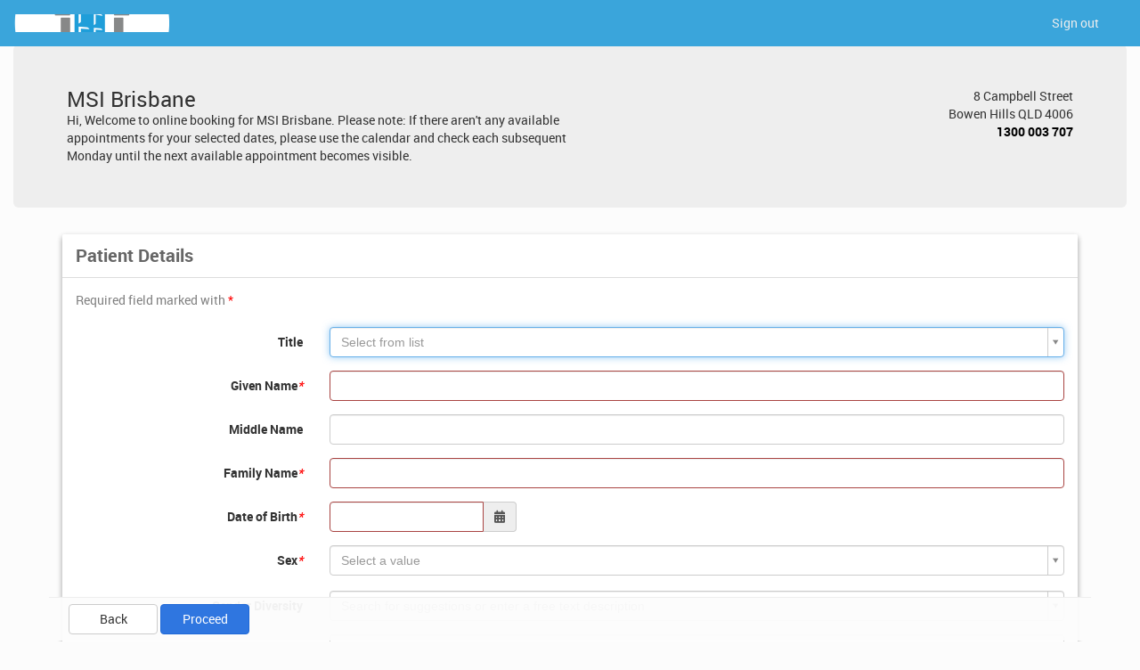

--- FILE ---
content_type: text/html; charset=utf-8
request_url: https://portal.msiaustralia.org.au/patient_portal/appointments/patient_registration?appointment_type_id=95&location_id=6&time%5Bappointment_id%5D=&time%5Bappointment_type_id%5D=95&time%5Bcalendar_session_id%5D=651862&time%5Bcalendar_session_type_id%5D=520&time%5Bdate%5D=08%2F03%2F2024&time%5Bgapendtime%5D=08%2F03%2F2024+08%3A15&time%5Bgapminutes%5D=15&time%5Bgapstarttime%5D=08%2F03%2F2024+08%3A00&time%5Blatitude%5D=-27.4479444&time%5Blocation_id%5D=6&time%5Blocation_name%5D=Bowen+Hills&time%5Blongitude%5D=153.0371713&time%5Bmore_records%5D=0&time%5Bnotes%5D=&time%5Bpast_slot%5D=false&time%5Bprovider_id%5D=126&time%5Bprovider_name%5D=+MSI+Brisbane+2&time%5Bsession_type_name%5D=SLG&time%5Btype_name%5D=Surgical+Abortion&time%5Bweek_beginning%5D=04%2F03%2F2024+00%3A00
body_size: 57337
content:
<!DOCTYPE html>
<html lang="en">
<head>
  <meta http-equiv="X-UA-Compatible" content="IE=edge,chrome=1">
  <meta charset="utf-8">
  <meta name="viewport" content="width=device-width, initial-scale=1">

  <title>CareRight Platinum</title>

  <link rel="stylesheet" media="all" href="/assets/application-e28677a10243427dccd985122bc8f63e85645551e4f4644d658397e252503b93.css" />

  <script src="/assets/application-2968b62c418c798c740b5761cc1062ad80dcbf6283ed0aeb7b7bb44c9cd02444.js"></script>

  <script src="/assets/vue@3.2.47/vue.global.js"></script>
  <script src="/assets/jquery.checkboxes@1.2.2/jquery.checkboxes-1.2.2.min.js"></script>
  <script src="https://js.stripe.com/v3/" data-turbolinks-track="reload"></script>

  <script>
//<![CDATA[

    app.user_prefs.locale = 'en'
    app.user_prefs.case_bulk_assignment_display = 'Compact'
    app.user_prefs.enter_key_in_editor = 'New Paragraph'
    app.user_prefs.event_view = 'Expanded'
    app.user_prefs.experimental_assessment_printing = 'No'
    app.user_prefs.hide_appointment_notes = 'No'
    app.user_prefs.include_oec_contact_info = 'No'
    app.user_prefs.patient_account_grouping = 'Account Provider'

//]]>
</script>
  <script>
//<![CDATA[

    app.global_settings.same_site_cookie = 'Strict'

//]]>
</script>
      <link rel="stylesheet" media="screen" href="/assets/assessments-068c02c406a0349451181daa26c531a36dc94fa0756280fab7e260d8669b9b47.css" />

  <meta name="csrf-param" content="authenticity_token" />
<meta name="csrf-token" content="7mAoSsTcNUcwMGGgHTplcp7IE0wFrHrRZqMZ54vk/ypWobHDceILsqEWhj0OuGCMOW6GrlbO2OxrxzGSD5iXcw==" />
  <style type="text/css">
    /** https://colorswall.com/palette/6138/ */
    /** TODO:  Move or use bootstrap variables */
    .navbar-default .navbar-toggle .icon-bar {
      background-color: #eee !important;
    }
    .navbar-default .navbar-nav > li > a,
    .navbar-default .navbar-nav > li.active > a,
    .navbar-default .navbar-brand {
      color:  #eee !important;
      background-color: #3aa5db !important;
    }
    .navbar-default .navbar-brand img {
      height: 100%;
      width: 100%;
      object-fit: cover;
      object-position: center;
    }
    .navbar-default a:hover {
      color:  #eee !important;
    }

    .navbar-default {
      background-color: #3aa5db !important;
      border-color: #3aa5db !important;
      border-radius:  0 !important;
      position: fixed;
      top: 0;
      left: 0;
      right: 0;
      z-index:  999;
    }

    .navbar-default + * {
      margin-top: 50px;
    }

    .navbar-default .navbar-toggle,
    .navbar-default .navbar-toggle:hover {
        border-color: #3aa5db !important;
        background-color: #3aa5db !important;
    }

    .navbar-default .navbar-collapse, .navbar-default {
      background-color: #3aa5db !important;
    }

    :root {
      --sticky-margin-top: 50px !important;
    }
  </style>

  <link rel="shortcut icon" type="image/x-icon" href="/rails/active_storage/blobs/eyJfcmFpbHMiOnsibWVzc2FnZSI6IkJBaHBHUT09IiwiZXhwIjpudWxsLCJwdXIiOiJibG9iX2lkIn19--1decca5e1f783f71bc3229a35879c3532030ee4a/MSI%20Australia%20-%20Blue%20Door%20resized.png" />
    <link rel="stylesheet" href="" />
</head>
<body>
  <nav class="navbar navbar-default">
    <div class="container-fluid">
      <!-- Brand and toggle get grouped for better mobile display -->
      <div class="navbar-header">
        <!--
          <button type="button" class="navbar-toggle collapsed" data-toggle="collapse" data-target="#bs-example-navbar-collapse-1" aria-expanded="false">
            <span class="sr-only">Toggle navigation</span>
            <span class="icon-bar"></span>
            <span class="icon-bar"></span>
            <span class="icon-bar"></span>
          </button>
        -->

        <a class="navbar-brand" href="#">
          <img alt="CareRight by MSA" src="https://portal.msiaustralia.org.au/rails/active_storage/blobs/eyJfcmFpbHMiOnsibWVzc2FnZSI6IkJBaHBHQT09IiwiZXhwIjpudWxsLCJwdXIiOiJibG9iX2lkIn19--b61eeaec95ccb6008f852b38e878ddd35ea3e61e/MSI%20Australia%20-%20Blue%20Door%20resized.png" width="100" height="50" />
        </a>
      </div>
      <!-- Collect the nav links, forms, and other content for toggling -->
      <div class="collapse navbar-collapse" id="bs-example-navbar-collapse-1">
        <ul class="nav navbar-nav">
          <!-- <li class="active"><a href="#">Home <span class="sr-only">(current)</span></a></li> -->
        </ul>
        <ul class="nav navbar-nav navbar-right">
          <li><a rel="nofollow" data-method="delete" href="/patient_portal/sign_out">Sign out</a></li>
        </ul>
      </div><!-- /.navbar-collapse -->
    </div><!-- /.container-fluid -->
  </nav>

  <div class="container-fluid">
      <div class="jumbotron" style="display: grid; grid-template-columns: 1fr 1fr">
    <div>
      <h3 class="about-header">MSI Brisbane</h3>
      <div>Hi, Welcome to online booking for MSI Brisbane. Please note: If there aren&#39;t any available appointments for your selected dates, please use the calendar and check each subsequent Monday until the next available appointment becomes visible.</div>
    </div>
    <div class="location-contact" style="text-align: right;">
      <div class="pre-wrap">8 Campbell Street
Bowen Hills QLD 4006</div>
      <a class="phone-number" href="tel:1300 003 707">1300 003 707</a>
    </div>
  </div>


    <div class="container" role="main">
      

<form class=" cui-form form-horizontal" id="new_patient" onsubmit="app.cui_buttons.disableButtons(); return true;" action="/patient_portal/appointments/booking_requested" accept-charset="UTF-8" method="post"><input name="utf8" type="hidden" value="&#x2713;" /><input type="hidden" name="authenticity_token" value="CyqymM/Yl/n4RNEFYw78od4j2acff6yNS5R/YgwfTz1srAeXPzye9t3Io+Fq/rmhdO3ED+Cv0fQt7cEvuoEdIg==" />
  <input type="hidden" name="appointment_type_id" id="appointment_type_id" value="95" />
  <input type="hidden" name="date" id="date" value="08/03/2024" />
  <input type="hidden" name="start_time" id="start_time" value="08/03/2024 08:00" />
  <input type="hidden" name="end_time" id="end_time" value="08/03/2024 08:15" />
  <input type="hidden" name="provider_id" id="provider_id" value="126" />
  <input type="hidden" name="location_id" id="location_id" value="6" />
  <input type="hidden" name="calendar_session_id" id="calendar_session_id" value="651862" />
  <input type="hidden" name="calendar_session_type_id" id="calendar_session_type_id" value="520" />

  <div class="panel panel-default"><div class="panel-heading">Patient Details</div><div class="panel-body">
    <div class="notice-info">
      Required field marked with
      <span class="red">*</span>
    </div>


    <div data="existing-patient">
      <div class="form-group patient_first_name_field_group" id="patient_first_name_field"><label class="control-label col-sm-3">First Name<em style="color:red" class="mandatory-marker">* </em></label><div class="col-sm-9"><input required="required" hide_label="false" show_label="false" label="First Name" aria-label="First Name" edit_only="false" display_only="false" api_controlled="true" class="form-control" type="text" name="patient[first_name]" id="patient_first_name" /></div></div>
      <div class="form-group patient_last_name_field_group" id="patient_last_name_field"><label class="control-label col-sm-3">Last Name<em style="color:red" class="mandatory-marker">* </em></label><div class="col-sm-9"><input required="required" hide_label="false" show_label="false" label="Last Name" aria-label="Last Name" edit_only="false" display_only="false" api_controlled="true" class="form-control" type="text" name="patient[last_name]" id="patient_last_name" /></div></div>
      <div class="form-group patient_date_of_birth_field_group" id="patient_date_of_birth_field"><label class="control-label col-sm-3">Date Of Birth<em style="color:red" class="mandatory-marker">* </em></label><div class="col-sm-3"><input required="required" data_type="date" hide_label="false" show_label="false" label="Date Of Birth" aria-label="Date Of Birth" edit_only="false" display_only="false" data-date-pickTime="false" data-date-language="en-au" data-datetime="" data-date="" data-time="" data-view-depth="day" api_controlled="true" class="form-control date" type="text" name="patient[date_of_birth]" id="patient_date_of_birth" /></div></div>
    </div>
    <div data="unexisting-patient">
      
        <div class="form-group person_title_field_group" id="person_title_field"><label class="control-label col-sm-3">Title</label><div class="col-sm-9"><select data_type="generic_code" hide_label="false" show_label="false" label="Title" aria-label="Title" edit_only="false" display_only="false" api_controlled="true" class="form-control generic-picker" table="Title" with="code" include_blank="true" data-allow-clear="true" name="patient[person_attributes][title_code]" id="patient_person_attributes_title_code"><option value=""></option>
<option value="Dr">Dr</option>
<option value="Miss">Miss</option>
<option value="Mr">Mr</option>
<option value="Mrs">Mrs</option>
<option value="Ms">Ms</option>
<option value="Prof">Prof</option>
<option value="Mx">Mx</option></select></div></div>
        <div class="form-group person_first_name_field_group" id="person_first_name_field"><label class="control-label col-sm-3">Given Name<em style="color:red" class="mandatory-marker">* </em></label><div class="col-sm-9"><input required="required" title="The person&#39;s identifying name(s) within the family group or by which the person is socially identified." label="Given Name" data_type="string" hide_label="false" show_label="false" aria-label="Given Name" edit_only="false" display_only="false" api_controlled="true" class="form-control" type="text" name="patient[person_attributes][first_name]" id="patient_person_attributes_first_name" /></div></div>
        <div class="form-group person_middle_name_field_group" id="person_middle_name_field"><label class="control-label col-sm-3">Middle Name</label><div class="col-sm-9"><input label="Middle Name" data_type="string" hide_label="false" show_label="false" aria-label="Middle Name" edit_only="false" display_only="false" api_controlled="true" class="form-control" type="text" name="patient[person_attributes][middle_name]" id="patient_person_attributes_middle_name" /></div></div>
        <div class="form-group person_last_name_field_group" id="person_last_name_field"><label class="control-label col-sm-3">Family Name<em style="color:red" class="mandatory-marker">* </em></label><div class="col-sm-9"><input required="required" title="The name a person has in common with some other members of their family. It is often hereditary, and is distinguished from that person&#39;s first given name." label="Family Name" data_type="string" hide_label="false" show_label="false" aria-label="Family Name" edit_only="false" display_only="false" api_controlled="true" class="form-control" type="text" name="patient[person_attributes][last_name]" id="patient_person_attributes_last_name" /></div></div>
        <div class="form-group person_date_of_birth_field_group" id="person_date_of_birth_field"><label class="control-label col-sm-3">Date of Birth<em style="color:red" class="mandatory-marker">* </em></label><div class="col-sm-3"><input required="required" label="Date of Birth" data_type="date" hide_label="false" show_label="false" aria-label="Date of Birth" edit_only="false" display_only="false" data-date-pickTime="false" data-date-language="en-au" data-datetime="" data-date="" data-time="" data-view-depth="day" api_controlled="true" class="form-control date" type="text" name="patient[person_attributes][date_of_birth]" id="patient_person_attributes_date_of_birth" /></div></div>
        <div class="form-group person_sex_field_group" id="person_sex_field"><label class="control-label col-sm-3">Sex<em style="color:red" class="mandatory-marker">* </em></label><div class="col-sm-9"><input type="hidden" name="patient[person_attributes][sex]" id="patient_person_attributes_sex" required="required" title="The sex of a person, as represented by a code." label="Sex" data_type="data_collection_lookup" hide_label="false" show_label="false" aria-label="Sex" edit_only="false" display_only="false" data-source="/patient_portal/data_collection_values.json" data-initial-text="" data-placeholder="Select a value" data-allow-clear="true" data-source-id-field="code" data-source-text-field="description" data-query-data="{&quot;data_collection_element&quot;:&quot;sex&quot;,&quot;admission&quot;:null}" api_controlled="true" class="form-control data-collection-value-picker" /></div></div>
            <div class="form-group person_gender_diversity_field_group" id="person_gender_diversity_field"><label class="control-label col-sm-3">Gender Diversity</label><div class="col-sm-9"><input type="hidden" name="patient[person_attributes][gender_diversity]" id="patient_person_attributes_gender_diversity" label="Gender Diversity" data_type="gender_diversity" hide_label="false" show_label="false" aria-label="Gender Diversity" edit_only="false" display_only="false" data-source="/patient_portal/lookup/gender_diversity_search.json" data-initial-text="" data-placeholder="Search for suggestions or enter a free text description" data-allow-clear="true" data-source-id-field="diversity" data-source-text-field="description" data-query-param="diversity" class="form-control value-picker" /></div></div>
            <div class="form-group person_home_phone_field_group" id="person_home_phone_field"><label class="control-label col-sm-3">Home Phone</label><div class="col-sm-9"><input label="Home Phone" data_type="phone_number" hide_label="false" show_label="false" aria-label="Home Phone" edit_only="false" display_only="false" api_controlled="true" class="form-control" type="text" name="patient[person_attributes][home_phone]" id="patient_person_attributes_home_phone" /></div></div>
            <div class="form-group person_home_phone_notes_field_group" id="person_home_phone_notes_field"><label class="control-label col-sm-3">Home Phone Notes</label><div class="col-sm-9"><input label="Home Phone Notes" data_type="string" hide_label="false" show_label="false" aria-label="Home Phone Notes" edit_only="false" display_only="false" class="form-control" maxlength="255" size="255" type="text" name="patient[person_attributes][home_phone_notes]" id="patient_person_attributes_home_phone_notes" /></div></div>
            <div class="form-group person_work_phone_field_group" id="person_work_phone_field"><label class="control-label col-sm-3">Work Phone</label><div class="col-sm-9"><input label="Work Phone" data_type="phone_number" hide_label="false" show_label="false" aria-label="Work Phone" edit_only="false" display_only="false" api_controlled="true" class="form-control" type="text" name="patient[person_attributes][work_phone]" id="patient_person_attributes_work_phone" /></div></div>
            <div class="form-group person_work_phone_notes_field_group" id="person_work_phone_notes_field"><label class="control-label col-sm-3">Work Phone Notes</label><div class="col-sm-9"><input label="Work Phone Notes" data_type="string" hide_label="false" show_label="false" aria-label="Work Phone Notes" edit_only="false" display_only="false" class="form-control" maxlength="255" size="255" type="text" name="patient[person_attributes][work_phone_notes]" id="patient_person_attributes_work_phone_notes" /></div></div>
            <div class="form-group person_mobile_phone_field_group" id="person_mobile_phone_field"><label class="control-label col-sm-3">Mobile Phone</label><div class="col-sm-9"><input label="Mobile Phone" data_type="phone_number" hide_label="false" show_label="false" aria-label="Mobile Phone" edit_only="false" display_only="false" api_controlled="true" class="form-control" pattern="^04[0-9]{0,8}$" type="text" name="patient[person_attributes][mobile_phone]" id="patient_person_attributes_mobile_phone" /></div></div>
          <div class="form-group person_mobile_phone_notes_field_group" id="person_mobile_phone_notes_field"><label class="control-label col-sm-3">Mobile Phone Notes</label><div class="col-sm-9"><input label="Mobile Phone Notes" data_type="string" hide_label="false" show_label="false" aria-label="Mobile Phone Notes" edit_only="false" display_only="false" class="form-control" maxlength="255" size="255" type="text" name="patient[person_attributes][mobile_phone_notes]" id="patient_person_attributes_mobile_phone_notes" /></div></div>
          <div class="form-group person_email_field_group" id="person_email_field"><label class="control-label col-sm-3">Email</label><div class="col-sm-9"><input label="Email" data_type="email" hide_label="false" show_label="false" aria-label="Email" edit_only="false" display_only="false" api_controlled="true" class="form-control" pattern="[a-zA-Z0-9.!#$%&amp;&#39;*+\/=?^_`\{\|\}~\-]+@[a-zA-Z0-9](?:[a-zA-Z0-9\-]{0,61}[a-zA-Z0-9])?\.[a-zA-Z]{2,}(?:\.[a-zA-Z]{2,})*" type="text" name="patient[person_attributes][email]" id="patient_person_attributes_email" /></div></div>

          <div class="form-group person_marketing_sms_consent_field_group" id="person_marketing_sms_consent_field"><div class="col-sm-offset-3 col-sm-9"><div class="checkbox"><label><input name="patient[person_attributes][marketing_sms_consent]" type="hidden" value="0" /><input data_type="boolean" hide_label="false" show_label="false" label="Subscribe to updates by SMS" aria-label="Subscribe to updates by SMS" edit_only="false" display_only="false" as="boolean" type="checkbox" value="1" name="patient[person_attributes][marketing_sms_consent]" id="patient_person_attributes_marketing_sms_consent" /><span class="label-text">Subscribe to updates by SMS</span></label></div></div></div>

          <div class="form-group person_marketing_email_consent_field_group" id="person_marketing_email_consent_field"><div class="col-sm-offset-3 col-sm-9"><div class="checkbox"><label><input name="patient[person_attributes][marketing_email_consent]" type="hidden" value="0" /><input data_type="boolean" hide_label="false" show_label="false" label="Subscribe to updates by Email" aria-label="Subscribe to updates by Email" edit_only="false" display_only="false" as="boolean" type="checkbox" value="1" checked="checked" name="patient[person_attributes][marketing_email_consent]" id="patient_person_attributes_marketing_email_consent" /><span class="label-text">Subscribe to updates by Email</span></label></div></div></div>
    </div>

      
            <p><label class="required-fields-legend">Required fields marked with <em style="color:red" class="mandatory-marker">* </em></label></p>
  
  <div class="assessment-body" id="i70253929137040">
    <input id="e_68332" data_type="hidden" value="" hide_label="false" show_label="false" label="patient_id" aria-label="patient_id" edit_only="false" display_only="false" type="hidden" name="patient[assessment_instance402][patient_id]" />
<tr><div class="assessment-question">

  <span class="assessment-cell">
    <div class="form-group assessment_instance402_interpreter_required_field_group" id="assessment_instance402_interpreter_required_field"><label class="control-label col-sm-3">Do you require an interpreter for this appointment?</label><div class="col-sm-9"><select class="assessment-element-select form-control generic-picker" id="e_68334" size="1" name="patient[assessment_instance402][interpreter_required]"><option value=""></option>
<option value="1">Yes</option>
<option value="2">No</option></select></div></div>

  </span>
</div>
<div id="e_68338" style="display: none" class="assessment-show-if">
  <input type="hidden" name="instance[e_68338_shown]" id="instance_e_68338_shown" />
  <div class="assessment-question">
  <span class="assessment-cell">
          <div class="form-group assessment_instance402_e70031561681340_patient_field_field_group" id="assessment_instance402_e70031561681340_patient_field_field"><label class="control-label col-sm-3">Preferred Language</label><div class="col-sm-9"><input type="hidden" name="patient[assessment_instance402][e70031561681340_patient_field]" id="e_68339" label="Preferred Language" class="form-control data-collection-value-picker" title="The language (including sign language) most preferred by the patient for communication. This may be a language other than English even where the person can speak fluent English." data-source="/patient_portal/data_collection_values.json" data-initial-text="" data-placeholder="Select a value" data-allow-clear="true" data-source-id-field="code" data-source-text-field="description" data-query-data="{&quot;data_collection_element&quot;:&quot;preferred_language&quot;,&quot;admission&quot;:null}" data_type="data_collection_lookup" data_collection_lookup_class="Person" data_collection_lookup_name="preferred_language" hide_label="false" show_label="false" aria-label="Preferred Language" edit_only="false" display_only="false" /></div></div>
  </span>
</div>
</div>
<div class="assessment-question">

  <span class="assessment-cell">
    <div class="form-group assessment_instance402_medicare_card_field_group" id="assessment_instance402_medicare_card_field"><label class="control-label col-sm-3">Medicare Card<em style="color:red" class="mandatory-marker">* </em></label><div class="col-sm-9"><select class="assessment-element-select form-control generic-picker" id="e_68340" required="required" data-allow-clear="true" size="2" name="patient[assessment_instance402][medicare_card]"><option value=""></option>
<option value=""></option>
<option value="1">Yes</option>
<option value="No">No</option></select></div></div>

  </span>
</div>
<div id="e_68344" style="display: none" class="assessment-show-if">
  <input type="hidden" name="instance[e_68344_shown]" id="instance_e_68344_shown" />
  <div class="assessment-question">
  <span class="assessment-cell">
        <div class="form-group assessment_instance402_medicare_card_number_field_group" id="assessment_instance402_medicare_card_number_field"><label class="control-label col-sm-3">Medicare Card Number</label><div class="col-sm-9"><input id="e_68345" label="Medicare Card Number" class="assessment-element-patient-field person-field form-control" data-person-field="medicare_number" maxlength="10" pattern="^([2-6][0-9]{9})" aria-label="Medicare Card Number" data_type="string" hide_label="false" show_label="false" edit_only="false" display_only="false" type="text" name="patient[assessment_instance402][medicare_card_number]" /></div></div>
  </span>
</div>
<div class="assessment-question">
  <span class="assessment-cell">
        <div class="form-group assessment_instance402_medicare_irn_field_group" id="assessment_instance402_medicare_irn_field"><label class="control-label col-sm-3">Medicare Card IRN</label><div class="col-sm-9"><input id="e_68346" label="Medicare Card IRN" class="assessment-element-patient-field person-field form-control" data-person-field="medicare_irn" data_type="integer" hide_label="false" show_label="false" aria-label="Medicare Card IRN" edit_only="false" display_only="false" type="text" name="patient[assessment_instance402][medicare_irn]" /></div></div>
  </span>
</div>
<div class="assessment-question">
  <span class="assessment-cell">
        <div class="form-group assessment_instance402_medicare_expiry_field_group" id="assessment_instance402_medicare_expiry_field"><label class="control-label col-sm-3">Medicare Card Expiry</label><div class="col-sm-3"><input id="e_68347" label="Medicare Card Expiry" class="form-control date" data-person-field="medicare_expiry" data-date-pickTime="false" data-date-language="en-au" data-datetime="" data-date="" data-time="" data-view-depth="day" data_type="date" hide_label="false" show_label="false" aria-label="Medicare Card Expiry" edit_only="false" display_only="false" type="text" name="patient[assessment_instance402][medicare_expiry]" /></div></div>
  </span>
</div>
</div>
<div class="assessment-question">

  <span class="assessment-cell">
    <div class="form-group assessment_instance402_private_health_insurance_field_group" id="assessment_instance402_private_health_insurance_field"><label class="control-label col-sm-3">Private Health Insurance<em style="color:red" class="mandatory-marker">* </em></label><div class="col-sm-9"><select class="assessment-element-select form-control generic-picker" id="e_68348" required="required" data-allow-clear="true" size="2" name="patient[assessment_instance402][private_health_insurance]"><option value=""></option>
<option value=""></option>
<option value="1">Yes</option>
<option value="No">No</option></select></div></div>

  </span>
</div>
<div id="e_68352" style="display: none" class="assessment-show-if">
  <input type="hidden" name="instance[e_68352_shown]" id="instance_e_68352_shown" />
  <div class="assessment-question">
  <span class="assessment-cell">
          <div class="form-group assessment_instance402_health_fund_field_group" id="assessment_instance402_health_fund_field"><label class="control-label col-sm-3">Health Fund</label><div class="col-sm-9"><select class="assessment-element-patient-field healthfund-field form-control generic-picker" id="e_68353" data-allow-clear="true" data-healthfund-field="guarantor_id" size="1" name="patient[assessment_instance402][health_fund]"><option value=""></option>
<option value="125">A.P.I. Health Linx</option>
<option value="126">ACA Health Benefits Fund</option>
<option value="313">AIA Health Insurance</option>
<option value="128">Australian Health Management</option>
<option value="112">Australian Unity Health Limited</option>
<option value="121">AXA Australia Health Insurance</option>
<option value="142">Better Health Cover</option>
<option value="241">Budget Direct Health Insurance</option>
<option value="161">BUPA Australia</option>
<option value="100">CBHS Health Fund Limited</option>
<option value="294">Cessnock District Health</option>
<option value="204">CUA Health Limited</option>
<option value="101">Defence Health</option>
<option value="243">Frank Health Insurance</option>
<option value="146">GMF Fund</option>
<option value="159">GMHBA</option>
<option value="116">Government Employees Health Fund</option>
<option value="138">Grand United Corporate HEALTH LTD</option>
<option value="233">GU Health</option>
<option value="182">HBF</option>
<option value="103">HCF</option>
<option value="209">Health Care Insurance Limited</option>
<option value="78">Health Insurance Fund of Australia Ltd</option>
<option value="102">Health Partners</option>
<option value="207">health.com.au</option>
<option value="272">Hunter Health Insurance</option>
<option value="198">Hunter Health Insurance</option>
<option value="327">IMAN Australian Health Plans</option>
<option value="329">ING Health Insurance</option>
<option value="190">Latrobe Health Services</option>
<option value="98">MBF Australia Pty  Ltd</option>
<option value="245">Medibank Private</option>
<option value="94">Medibank Private Gapcover</option>
<option value="186">Mildura District Hospital Fund Ltd</option>
<option value="118">Mutual Health</option>
<option value="104">Navy Health</option>
<option value="117">NIB Health Fund</option>
<option value="275">Nurses and Midwives Association</option>
<option value="236">onemedifund</option>
<option value="148">Peoplecare Health Insurance</option>
<option value="123">Phoenix Health Fund Ltd</option>
<option value="108">Police Health Limited</option>
<option value="317">Priceline Health Insurance</option>
<option value="281">Qantas Assure</option>
<option value="219">Queensland Country Health Fund Ltd</option>
<option value="239">RACT Health Insurance</option>
<option value="62">Reserve Bank Health Society Limited</option>
<option value="229">RT health fund</option>
<option value="135">St Luke&#39;s Health Insurance</option>
<option value="328">Suncorp Health Insurance</option>
<option value="105">Teachers Health Fund</option>
<option value="227">Teachers Union Health</option>
<option value="223">The Doctors&#39; Health Fund Limited</option>
<option value="147">Transition Benefits Fund P/L (BHP)</option>
<option value="224">Transport Health</option>
<option value="265">UniHealth Insurance</option>
<option value="200">Westfund Ltd</option></select></div></div>
  </span>
</div>
<div class="assessment-question">
  <span class="assessment-cell">
        <div class="form-group assessment_instance402_health_fund_number_field_group" id="assessment_instance402_health_fund_number_field"><label class="control-label col-sm-3">Health Fund Number</label><div class="col-sm-9"><input id="e_68354" label="Health Fund Number" class="assessment-element-patient-field healthfund-field form-control" data-healthfund-field="fund_member_number" aria-label="Health Fund Number" data_type="string" hide_label="false" show_label="false" edit_only="false" display_only="false" type="text" name="patient[assessment_instance402][health_fund_number]" /></div></div>
  </span>
</div>
<div class="assessment-question">
  <span class="assessment-cell">
        <div class="form-group assessment_instance402_health_fund_irn_field_group" id="assessment_instance402_health_fund_irn_field"><label class="control-label col-sm-3">Health Fund IRN</label><div class="col-sm-9"><input id="e_68355" label="Health Fund IRN" class="assessment-element-patient-field healthfund-field form-control" data-healthfund-field="fund_irn" data_type="integer" hide_label="false" show_label="false" aria-label="Health Fund IRN" edit_only="false" display_only="false" type="text" name="patient[assessment_instance402][health_fund_irn]" /></div></div>
  </span>
</div>
</div>
<div class="assessment-question">
  <span class="assessment-cell">
        <div class="form-group assessment_instance402_address_field_group" id="assessment_instance402_address_field"><label class="control-label col-sm-3">Address</label><div class="col-sm-9"><input id="e_68356" label="Address" class="assessment-element-address-field address-field form-control" data-address-field="address1" aria-label="Address" data_type="string" hide_label="false" show_label="false" edit_only="false" display_only="false" type="text" name="patient[assessment_instance402][address]" /></div></div>
  </span>
</div>
<div class="assessment-question">
  <span class="assessment-cell">
          <div class="form-group assessment_instance402_suburb_field_group" id="assessment_instance402_suburb_field"><label class="control-label col-sm-3">Suburb</label><div class="col-sm-9"><input type="hidden" name="patient[assessment_instance402][suburb]" id="e_68357" label="Suburb" class="form-control suburb-locality" data-source="/patient_portal/lookup/postcodes_search.json" data-placeholder="Select a suburb" data-allow-clear="true" data-source-id-field="locality" data-source-text-field="description" data-query-param="suburb" data_type="suburb_search" api_controlled="true" aria-label="Suburb" hide_label="false" show_label="false" edit_only="false" display_only="false" /></div></div>
  </span>
</div>
<div class="assessment-question">
  <span class="assessment-cell">
        <div class="form-group assessment_instance402_e70031677212260_address_field_field_group" id="assessment_instance402_e70031677212260_address_field_field"><label class="control-label col-sm-3">Postcode</label><div class="col-sm-9"><input id="e_68358" label="Postcode" class="assessment-element-address-field address-field form-control" link_to_suburb_search_id="e_68357" link_to_suburb_as="postcode" data-address-field="post_code" aria-label="Postcode" data_type="string" hide_label="false" show_label="false" edit_only="false" display_only="false" type="text" name="patient[assessment_instance402][e70031677212260_address_field]" /></div></div>
  </span>
</div>
<div class="assessment-question">
  <span class="assessment-cell">
        <div class="form-group assessment_instance402_e70031823093440_address_field_field_group" id="assessment_instance402_e70031823093440_address_field_field"><label class="control-label col-sm-3">State</label><div class="col-sm-9"><select id="e_68359" label="State" class="assessment-element-address-field address-field form-control generic-picker" link_to_suburb_search_id="e_68357" link_to_suburb_as="state" data-address-field="state_code" data_type="generic_code" table="State" hide_label="false" show_label="false" aria-label="State" edit_only="false" display_only="false" with="code" include_blank="true" data-allow-clear="true" name="patient[assessment_instance402][e70031823093440_address_field]"><option value=""></option>
<option value="ACT">Australian Capital Territory</option>
<option value="NSW">New South Wales</option>
<option value="NT">Northern Territory</option>
<option value="QLD">Queensland</option>
<option value="SA">South Australia</option>
<option value="TAS">Tasmania</option>
<option value="VIC">Victoria</option>
<option value="WA">Western Australia</option></select></div></div>
  </span>
</div></tr>

  </div>

<script language="JavaScript" type="text/javascript" defer="defer">
 var form_object_name = 'patient[assessment_instance402]';
 var elements = {};
 var form = {};

 function datestr_to_ddmmyyyy (datestr) {
   if (!datestr) {
     return datestr
   }
   var m = datestr.match(/^(\d{4})-(\d\d)-(\d\d)$/)
   if (m) {
     return m[3] + '/' + m[2] + '/' + m[1]
   } else {
     return datestr
   }
 }

 function setSingleField(name, value) {
   var e = elements[form_object_name + '[' + name + ']'];
   if(e) {
     if (e.classList && e.classList.contains('rich-text-editor')) {
       tinyMCE.get(e.id).setContent(value)
     }
     else if (e.classList && e.classList.contains('ui-rtf-ro')) {
       e.innerHTML = value
     }
     else if (e.classList && e.classList.contains('date')) {
       // update to the visible datepicker as well as the hidden field
       var datevalue = datestr_to_ddmmyyyy(value)
       $('#' + e.id + '_placeholder').val(datevalue)
       $('#' + e.id + '_placeholder').datepicker('update')
       $('#' + e.id).val(datevalue)
     }
     else if ($.isArray(e)) {
       $(e).each(function() {
         if(this.value == value || (this.value == 'yes' && value)) {
           $(this).prop('checked', true).parent().addClass('active');
         } else {
           $(this).prop('checked', false).parent().removeClass('active');
         }
       });
     } else {
       if(e.type=='checkbox') {
         e.checked = (value!==0 && value!==false);
       } else {
         var $e = $(e);
         var format = $e.data('format');
         if(format) {
           value = sprintf(format, value);
         }
         e.value = value
       }
     }
   }
 }

 function setField() {
   var C = arguments.length/2;
   var i, p;

   for(i=0; i<C; i++) {
     p = i*2
     setSingleField(arguments[p], arguments[p+1]);
   }
 }

 function addFormEvent(name, event_name, handler) {
   var e = form[form_object_name + '[' + name + ']'];
   if(e) {
     // do we have an array?
      if(e.pop) {
       $(e).each(function(idx, x) {
         $(x).bind(event_name, handler);
       });
     } else {
       $(e).bind(event_name, handler);
     }
   }
 }

 var error_count = 0;

 function singleValidationError(element, message) {
   if(message!=='') {
     error_count++;
   }

   var e = form[form_object_name + '[' + element + ']'];
   if(e) {
     displayValidationError(e.id, message);

     if(error_count===1 && message!=='') {
       if(e.activate) {
         e.activate();
       }
     }
   }
 }

 function validationError() {
   var C = arguments.length/2;
   var i, p;

   for(i=0; i<C; i++) {
     p = i*2
     singleValidationError(arguments[p], arguments[p+1]);
   }
 }

 function enableField() {
   var C = arguments.length;
   var i, $e;
   for(i=0; i<C; i++) {
     $(form[form_object_name + '[' + element + ']']).prop('disabled', false);
   }
 }

 function disableField() {
   var C = arguments.length;
   var i, $e;
   for(i=0; i<C; i++) {
     $(form[form_object_name + '[' + element + ']']).prop('disabled', true);
   }
 }

 function handle_trigger_script_fail(textStatus) {
   disableSubmitButtons(false);
   alert("Network Error Ocurred, please retry: " + textStatus);
 }

 function handle_trigger_script_response(result) {
   disableSubmitButtons(false);
   processValidationErrors(result.errors);
   app.interpret_trigger_responses(result.actions);

   if (result.instance) {
     var k;
     for(k in result.instance) {
       setSingleField(k, result.instance[k]);
     }
   }

   if (result.failure) {
     console.error('UNRECOVERABLE ERROR WHILST PROCESSING AUTOMATION TRIGGERS');
     console.error('Message:', result.failure.message);
     console.error('Exception:', result.failure.exception);
     console.error('Backtrace:', result.failure.backtrace);
     alert(result.failure.message);
   }

   if (!(result.failure || (result.errors && result.errors > 0))) {
     // if there are no errors and a context location is present, launch the location in a new window
     if (result.context_location) open(result.context_location);
   }

   updateCalculations();
 }

 var _before_calculations = [];
 var _after_calculations = [];

 function before_calculations(fn) {
   _before_calculations.push(fn);
 }

 function after_calculations(fn) {
   _after_calculations.push(fn);
 }

 function call_all(fns) {
   var i, L;

   L = fns.length;
   for(i=0; i<L; i++) {
     fns[i]();
   }
 }

  function updateCalculations() {
      call_all(_before_calculations);
      error_count = 0;
      var e;
                  // Due to patient portal use, apply form validation logic on the front end
                  // Dynamically set input fields as required based on specific conditions
                  var requiredChildren = $('#e_68338').attr('data_required_children_id');
                  if (typeof requiredChildren == 'undefined') {
                    var requiredElementIds = $('#e_68338').find('[required]').map(function() {
                        return this.id; // Collect the 'id' attribute of each required element
                    }).get().join(',');

                    if (requiredElementIds) {
                     $('#e_68338').attr('data_required_children_id', requiredElementIds);
                      requiredChildren = requiredElementIds;
                    }
                  }

                  var requiredElements;
                  if (requiredChildren && requiredChildren.trim() !== '') {
                    var idsArray = requiredChildren.split(','); // Split the comma-separated string into an array of IDs
                    var requiredElements = $(idsArray.map(function(id) {
                        return '#' + id;
                    }).join(','));
                  }

                  if ($('option:selected', '#e_68334').val() == '1') {
                    $('#e_68338').show();
                    $('#instance_e_68338_shown').val(1);
                    if (requiredElements && requiredElements.length > 0) {
                      requiredElements.each(function() {
                        $(this).attr('required', 'required');
                      });
                    };
                  } else {
                    $('#e_68338').hide();
                    $('#instance_e_68338_shown').val(0);
                    if (requiredElements && requiredElements.length > 0) {
                      requiredElements.each(function() {
                        $(this).removeAttr('required');
                      });
                    };
                  }
;
                  // Due to patient portal use, apply form validation logic on the front end
                  // Dynamically set input fields as required based on specific conditions
                  var requiredChildren = $('#e_68344').attr('data_required_children_id');
                  if (typeof requiredChildren == 'undefined') {
                    var requiredElementIds = $('#e_68344').find('[required]').map(function() {
                        return this.id; // Collect the 'id' attribute of each required element
                    }).get().join(',');

                    if (requiredElementIds) {
                     $('#e_68344').attr('data_required_children_id', requiredElementIds);
                      requiredChildren = requiredElementIds;
                    }
                  }

                  var requiredElements;
                  if (requiredChildren && requiredChildren.trim() !== '') {
                    var idsArray = requiredChildren.split(','); // Split the comma-separated string into an array of IDs
                    var requiredElements = $(idsArray.map(function(id) {
                        return '#' + id;
                    }).join(','));
                  }

                  if ($('option:selected', '#e_68340').val() == '1') {
                    $('#e_68344').show();
                    $('#instance_e_68344_shown').val(1);
                    if (requiredElements && requiredElements.length > 0) {
                      requiredElements.each(function() {
                        $(this).attr('required', 'required');
                      });
                    };
                  } else {
                    $('#e_68344').hide();
                    $('#instance_e_68344_shown').val(0);
                    if (requiredElements && requiredElements.length > 0) {
                      requiredElements.each(function() {
                        $(this).removeAttr('required');
                      });
                    };
                  }
;
                  // Due to patient portal use, apply form validation logic on the front end
                  // Dynamically set input fields as required based on specific conditions
                  var requiredChildren = $('#e_68352').attr('data_required_children_id');
                  if (typeof requiredChildren == 'undefined') {
                    var requiredElementIds = $('#e_68352').find('[required]').map(function() {
                        return this.id; // Collect the 'id' attribute of each required element
                    }).get().join(',');

                    if (requiredElementIds) {
                     $('#e_68352').attr('data_required_children_id', requiredElementIds);
                      requiredChildren = requiredElementIds;
                    }
                  }

                  var requiredElements;
                  if (requiredChildren && requiredChildren.trim() !== '') {
                    var idsArray = requiredChildren.split(','); // Split the comma-separated string into an array of IDs
                    var requiredElements = $(idsArray.map(function(id) {
                        return '#' + id;
                    }).join(','));
                  }

                  if ($('option:selected', '#e_68348').val() == '1') {
                    $('#e_68352').show();
                    $('#instance_e_68352_shown').val(1);
                    if (requiredElements && requiredElements.length > 0) {
                      requiredElements.each(function() {
                        $(this).attr('required', 'required');
                      });
                    };
                  } else {
                    $('#e_68352').hide();
                    $('#instance_e_68352_shown').val(0);
                    if (requiredElements && requiredElements.length > 0) {
                      requiredElements.each(function() {
                        $(this).removeAttr('required');
                      });
                    };
                  }

      call_all(_after_calculations);
      return error_count == 0;
  }


  $(document).ready(function() {
    $('input,textarea,select', '#i70253929137040').each(function(idx, x) {
      if(x.type=='radio') {
        var a = elements[x.name];
        if(a==null) {
          a = [];
          elements[x.name] = a;
        }

        a.push(x);
      } else {
        if(x.type=='hidden') {
          if(elements[x.name] == null) {
            elements[x.name] = x;
          }
        } else {
          elements[x.name] = x;
        }
      }

      if(x.type=='hidden') {
        if(form[x.name]==null) {
          form[x.name] = x;
        }
      } else {
        form[x.name] = x;
      }

      $(x).bind('change', updateCalculations);
      if(x.type=='checkbox' || x.type=='radio') {
        $(x).bind('click', updateCalculations);
      } else {
        $(x).bind('blur', updateCalculations);
      }
    });

    $('div.ui-rtf-ro').each(function (idx, x) {
      elements[x.id] = x
    })
  })

   // Add "onload" handler to window.
   $(document).ready(function() {

          addFormEvent('interpreter_required', 'change', function() { ''; updateCalculations(); });

          addFormEvent('medicare_card', 'change', function() { ''; updateCalculations(); });

          addFormEvent('private_health_insurance', 'change', function() { ''; updateCalculations(); });

    window.setTimeout(updateCalculations, 100);
   });


 function findFormInputByName(theForm,inputName)
 {
   var theInput = theForm[inputName];
   if(theInput==null) {
     // the element wasn't found, so create one
     theInput = document.createElement("input");
     theInput.name = inputName;
     theInput.type = 'hidden';
     theForm.appendChild(theInput);
   }
   return theInput;
 }

 function disableSubmitButtons(disable) {
   if (disable)
       app.cui_buttons.disableButtons();
     else
       app.cui_buttons.enableButtons();
 }

  function displayAlert(message) {
    var error = $('#alert');
    if (error.length != 0) {
      error.addClass('alert alert-danger');
      error.html(message).show();
    }
  }

  function clearAlert() {
    $('#alert').hide();
  }

  function processValidationErrors(errors) {
   clearValidationErrors();
   var to_focus;
   $(errors).each(function(idx,x) {
     var e;
     if(x.attribute) {
       e = elements[form_object_name + '[' + x.attribute + ']'];
       if(!to_focus) {
         to_focus = e;
       }
       displayValidationError(e, x.error);
     } else {
       var k;
       for(k in x) {
         var v = x[k];

         e = elements[form_object_name + '[' + k + ']'];
         if(!to_focus) {
           to_focus = e;
         }
         displayValidationError(e, v.join(','));
       }
     }
   });
   if(to_focus) {
     var $e = $(to_focus).parent();
     var pos = $e.offset().top;

     $(document.body).scrollTop(pos - 120);
     $e.focus();
   }
   return to_focus;
  }

 function processAjaxResponse($form, data) {
   disableSubmitButtons(false);
   clearAlert();
   processValidationErrors(data.errors);
   app.interpret_trigger_responses(data.actions);
   if (data.failure) {
     console.error('UNRECOVERABLE ERROR WHILST PROCESSING AUTOMATION TRIGGERS');
     console.error('Message:', data.failure.message);
     console.error('Exception:', data.failure.exception);
     console.error('Backtrace:', data.failure.backtrace);
     displayAlert(data.failure.message);
   } else if (data.flash && data.flash.error) {
     displayAlert(data.flash.error);
   }
   if (!data.failure && data.instance) {
     var k;
     for(k in data.instance) {
       setSingleField(k, data.instance[k]);
     }
   }
   if(data.redirect) {
       disableSubmitButtons(true);
       document.location = data.redirect;
   }
 }

 function iframeLoaded(sender, form) {
   var doc = sender.contentWindow ? sender.contentWindow.document : sender.contentDocument ? sender.contentDocument : sender.document;
   if(doc.title=='' || doc.title==null) {
     var result;

     var e = doc.body.getElementsByTagName('*');
     if(e.length>0) {
       result = e[0].innerHTML
     } else {
       result = doc.body.innerHTML
     }

     if(result!=null && result!='') {
       disableSubmitButtons(false);
       processAjaxResponse(form, $.parseJSON(result));
     }
   } else {
     displayApplicationError(doc.body.innerHTML);
   }

 }


 $(document).ready(function() {
   var $form = $('#i70253929137040').parent();

   if(!$form.attr('id')) {
     $form.uniqueId();
   }

   $form.bind('ajax:before', function() {
     return updateCalculations();
   }).bind('ajax:loading', function() {
     disableSubmitButtons(true);
   }).bind('ajax:complete', function() {
     //disableSubmitButtons(false);
   }).bind("ajax:success", function(event, data, status, xhr) {
     processAjaxResponse($form, data);
   }).bind('ajax:error', function(event, xhr) {
       disableSubmitButtons(false);
   }).bind('ajax:aborted:required', function(event, $required) {
       disableSubmitButtons(false);
       $required.each(function() {
       displayValidationError(this, "This field is required.");
     });

     var $e = $($required[0]).parent();
     $(document.body).scrollTop($e.offset().top);
     $e.focus();
   });

 });

 //currentTimeoutId will be set in pollFile function
 let currentTimeoutId = {};

 function upload_file(return_element,display_element, accept_type) {
   return_element = "#"+return_element
   var value = $(return_element);
   var display = $("#"+display_element);
   var user_class = display.attr("data-user-class");
   var errors = $(return_element+'_errors');

   choose_and_upload_file(accept_type, user_class).progress(function(msg) {
     if(msg == 'submitted') {
       display.text("Loading...");
     }
   }).done(function(url, obj) {
     value.val(obj.id);
     display.text("Browse...");
     var name = $(return_element+'_name');
     var download = $(return_element+'_download');
     var download1 = $(return_element+'_pic_download');
     var pic = $(return_element+'_pic');
     var remove = $(return_element+'_remove');
     var place_holder = $(return_element+'_pending_place_holder');

     name.show();
     remove.show();
     pic.off('load');
     name.text(obj.name);
     download.attr("href", obj.path);
     download1.attr("href", obj.path);
     pic.attr('src', obj.path);

     errors.text("");
     errors.hide();

     pollFile(obj.path, 5, { pic: pic, place_holder: place_holder, download: download, download1: download1 });

     if (!(new RegExp('^image')).test(obj.mime_type)) {
       pic.hide();
     }

   }).fail(function(message) {
     display.text("Browse...");
     errors.text(message);
     errors.show();
   });
 }

 function upload_signature(return_element, display_element, accept_type) {
   var canvas_id = "JohnHancock-canvas-" + return_element
   return_element = "#"+return_element
   var value = $(return_element);
   var display = $("#"+display_element);
   var question = display.closest(".assessment-question");
   var user_class = question.attr("data-user-class");
   var errors = $(return_element+'_errors');

   signature_upload(accept_type, user_class, null, canvas_id).progress(function(msg) {
     if(msg == 'submitted') {
       display.text("Loading...");
     }
   }).done(function(url, obj) {
     value.val(obj.id);
     display.text("Confirm to Upload");
     var pic = $(return_element+'_pic');
     var remove = $(return_element+'_remove');
     var drawing_area = $(return_element+'_drawing_area');
     var place_holder = $(return_element+'_pending_place_holder');
     pic.attr('src', obj.path);
     pic.off('load');

     pollFile(obj.path, 5, { pic: pic, place_holder: place_holder });

     if (!(new RegExp('^image')).test(obj.mime_type)) {
       pic.hide();
     }

     remove.show();
     drawing_area.hide();
     errors.text("");
     errors.hide();
   }).fail(function(message) {
     display.text("Confirm to Upload");
     errors.text(message);
     errors.show();
   });
 }

 document.querySelectorAll('.signature').forEach(function(canvas) {
   // Initialize the signature pad for each canvas\
   var pictureSrc = canvas.getAttribute("picture-src")
   var penColor = canvas.getAttribute("pen-color")
   opts = { penColor: penColor }

   var signaturePad = new SignaturePad(canvas, opts);
   ctx = canvas.getContext("2d");

   if (pictureSrc) {
      (function(localCtx) { // Create a closure to capture the current context
        var background = new Image();
        background.src = pictureSrc;

        background.onload = function() {
          localCtx.drawImage(background, 0, 0, canvas.width, canvas.height);
        };
      })(ctx); // Pass the current context to the closure
    }
 });

 function signatureClear(canvasId, picture_src = null) {
  var canvas = document.getElementById(canvasId);
  var context = canvas.getContext('2d');
  context.clearRect(0, 0, canvas.width, canvas.height);

  if (picture_src) {
    var background = new Image();
    background.src = picture_src;

    background.onload = function() {
      context.drawImage(background, 0, 0, canvas.width, canvas.height);
    };
  }
 };

 function remove_file(return_element) {
   return_element = "#"+return_element
   var value = $(return_element);
   var name = $(return_element+'_name');
   var download = $(return_element+'_download');
   var download1 = $(return_element+'_pic_download');
   var pic = $(return_element+'_pic');
   var remove = $(return_element+'_remove');
   var drawing_area = $(return_element+'_drawing_area');
   var place_holder = $(return_element+'_pending_place_holder');

   value.val('');
   name.hide();
   download.hide();
   download1.hide();
   pic.hide();
   place_holder.hide();
   if (currentTimeoutId[pic.attr("id")]) {
     clearTimeout(currentTimeoutId[pic.attr("id")]);
   };
   remove.hide();
   drawing_area.show();
 }

</script>

        <script>
          $(".required-fields-legend").hide()
        </script>

</div></div>
  <section class="form-group primary-form-controls"><section class="col-sm-12 primary-form-controls">
    <input id="_cancel_return" name="_cancel_return" type="hidden" /><a data-confirm="Are you sure? Any changes will be lost." class="btn btn-wide btn-default" href="/patient_portal/appointments/patient_registration">Back</a>
    <input type="submit" name="commit" value="Proceed" class="btn-wide btn-primary btn btn-default" data-disable-with="Running.." />
</section></section>
</form>
<script>
  trigger_patient_form()
  $('#is_existing_patient').on("change", function(){
    trigger_patient_form()
  })

  populate_field("#patient_first_name_field", "#person_first_name_field")
  populate_field("#patient_last_name_field", "#person_last_name_field")
  populate_field("#patient_date_of_birth_field", "#person_date_of_birth_field")

  function populate_field(field1, field2) {
    $(field1).on("change", function(){
      $(field2).find("input").val($(this).find("input").val())
    })

    $(field2).on("change", function(){
      $(field1).find("input").val($(this).find("input").val())
    })
  }

  function trigger_patient_form() {
    if ($('#is_existing_patient').is(":checked")) {
      $('[data="unexisting-patient"]').hide()
      $('[data="unexisting-patient"]').find("input").attr("disabled", true)
      $('[data="existing-patient"]').show()
      $('[data="existing-patient"]').find("input").attr("disabled", false)
    } else {
      $('[data="unexisting-patient"]').show()
      $('[data="unexisting-patient"]').find("input").attr("disabled", false)
      $("#patient_person_attributes_sex").select2("enable", true)
      if ($("#patient_person_attributes_gender_diversity")) {
        $("#patient_person_attributes_gender_diversity").select2("enable", true)
      }
      $('[data="existing-patient"]').hide()
      $('[data="existing-patient"]').find("input").attr("disabled", true)
    }
  }
</script>

    </div>
  </div>

<script type="text/javascript" src="https://cdn.infisecure.com/barracuda.js"></script><script type="text/javascript" src="/bnith__eJKrkTkHdSxHVwjsIGeryP3Rt2I2nlIVZGzMDt5eQVpQ9KjDzFHmiem2jP9hPh50YgNyll30zTM="></script> <script language="JavaScript" type="text/javascript">const _0x35e8=['visitorId','18127kSXadA','356575NPKVMA','7306axxsAH','get','657833TzFjkt','717302TQdBjl','34lMHocq','x-bni-rncf=1768818204517;expires=Thu, 01 Jan 2037 00:00:00 UTC;path=/;','61XMWbpU','cookie',';expires=Thu, 01 Jan 2037 00:00:00 UTC;path=/;','then','651866OSUgMa','811155xdatvf','x-bni-fpc='];function _0x258e(_0x5954fe,_0x43567d){return _0x258e=function(_0x35e81f,_0x258e26){_0x35e81f=_0x35e81f-0x179;let _0x1280dc=_0x35e8[_0x35e81f];return _0x1280dc;},_0x258e(_0x5954fe,_0x43567d);}(function(_0x5674de,_0xdcf1af){const _0x512a29=_0x258e;while(!![]){try{const _0x55f636=parseInt(_0x512a29(0x17b))+-parseInt(_0x512a29(0x179))*parseInt(_0x512a29(0x17f))+-parseInt(_0x512a29(0x183))+-parseInt(_0x512a29(0x184))+parseInt(_0x512a29(0x187))*parseInt(_0x512a29(0x17d))+parseInt(_0x512a29(0x188))+parseInt(_0x512a29(0x17c));if(_0x55f636===_0xdcf1af)break;else _0x5674de['push'](_0x5674de['shift']());}catch(_0xd3a1ce){_0x5674de['push'](_0x5674de['shift']());}}}(_0x35e8,0x6b42d));function getClientIdentity(){const _0x47e86b=_0x258e,_0x448fbc=FingerprintJS['load']();_0x448fbc[_0x47e86b(0x182)](_0x4bb924=>_0x4bb924[_0x47e86b(0x17a)]())[_0x47e86b(0x182)](_0x2f8ca1=>{const _0x44872c=_0x47e86b,_0xa48f50=_0x2f8ca1[_0x44872c(0x186)];document[_0x44872c(0x180)]=_0x44872c(0x185)+_0xa48f50+_0x44872c(0x181),document[_0x44872c(0x180)]=_0x44872c(0x17e);});}getClientIdentity();</script></body>

</html>


--- FILE ---
content_type: text/css
request_url: https://portal.msiaustralia.org.au/assets/assessments-068c02c406a0349451181daa26c531a36dc94fa0756280fab7e260d8669b9b47.css
body_size: 3863
content:
.page-inner{padding:4pt}.page-inner,.page_inner{display:block;float:right;width:100%}.assessment-group{border:solid 1px #000;margin:10px}.assessment-group .assessment-group{border:none}.assessment-group *{padding-left:4px;padding-right:4px}.assessment-group-label{font-weight:bold;font-family:verdana;font-size:large;color:#666;margin-left:auto;margin-right:auto;text-align:center}.assessment-static-text{background-color:#eee;margin-bottom:10px}label.assessment-cell{display:inline !important}.assessment-group li{margin-left:20}.assessment-builder{display:inline}.assessment-elements{border:solid 1px #000}.assessment-builder-root{margin:0;border:solid 2px #eee}.assessment-builder ul{xmargin:0;padding:4px}.assessment-builder * li{margin:0;padding-left:2px;padding-top:2px;list-style-type:none}.assessment-builder-palette{margin:0;padding:4px;border-bottom:solid 1px #000}.assessment-builder-palette-item{list-style-type:none;font-size:12px;user-select:none;cursor:pointer;padding:2px}.assessment-builder-palette-item:hover{background:#eee}.assessment-builder-palette-item img{width:24px;height:24px}.affix-bottom{position:absolute}.assessment-builder-tree{overflow-y:hidden;background-color:white !important}.assessment-uploaded-image{padding:4px}td.assessment-builder-element-properties{vertical-align:top}.drag-handle{border-bottom:double 3px #ccc;margin-left:45%;margin-right:45%}label.assessment-cell{display:inline !important}.assessment-table td .assessment-question{padding-right:5px}.assessment-table .form-group{margin:0}table.assessment-table{margin-bottom:10px;width:100%}.table-heading{border-bottom:none}.table-body{padding:0}.assessment-question img{max-width:100%;display:block;margin-left:auto;padding-left:10px;padding-right:10px}.assessment-question{page-break-inside:avoid}.assessment-question .row{margin:0}.assessment-question label{padding-right:10px}.assessment-yes-no{padding-left:10%}.assessment-body .panel-success,.assessment-body .panel-info,.assessment-body .panel-danger,.assessment-body .panel-warning{max-width:500px;margin:10px auto}.assessment-show-if-toolbar{display:inline-block}.assessment-cell .btn input[type="radio"]{position:absolute;clip:rect(0, 0, 0, 0);pointer-events:none}.table>tbody>tr>td.assessment-wide-cell{border-top:none}.no-hover:hover{color:#333;background-color:#fff;border-color:#ccc;cursor:default}.assessment-radio-readonly{padding-bottom:10px}.assessment-cell .btn-group-vertical .btn{text-wrap:wrap;margin:0 3px;width:auto}.assessment-cell .btn-group-vertical{flex-wrap:wrap}@media screen and (max-width: 767px){.assessment-cell .btn-group-vertical .btn{text-wrap:wrap;margin:0;width:100%}.assessment-cell .btn-group-vertical{display:flex;width:75%;flex-wrap:wrap;margin:auto}}.btn-group-vertical{display:flex;width:75%;margin:auto}.btn-group-vertical .btn.active{background-color:#58595c;color:white}.btn-group-vertical .btn:hover{background-color:#bebdbd;color:black;border-color:black}.btn-group-vertical .btn{margin:0;padding:10px 20px;text-wrap:wrap}.btn-group-vertical>.btn:first-child:not(:last-child){border-radius:4px}.btn-group-vertical>.btn:last-child:not(:first-child){border-radius:4px}.btn-group-vertical>.btn:not(:first-child):not(:last-child){border-radius:4px}@media screen and (max-width: 767px){.assessment-cell .btn-group-vertical{display:flex;width:min-content;flex-wrap:wrap}.assessment-cell .btn-group-vertical .btn{margin:0}}


--- FILE ---
content_type: application/javascript
request_url: https://portal.msiaustralia.org.au/assets/jquery.checkboxes@1.2.2/jquery.checkboxes-1.2.2.min.js
body_size: 3076
content:
/*! checkboxes.js v1.2.2 | (c) 2013 - 2018 Rubens Mariuzzo | http://github.com/rmariuzzo/checkboxes.js/LICENSE */"use strict";function _classCallCheck(a,b){if(!(a instanceof b))throw new TypeError("Cannot call a class as a function")}var _createClass=function(){function a(a,b){for(var c=0;c<b.length;c++){var d=b[c];d.enumerable=d.enumerable||!1,d.configurable=!0,"value"in d&&(d.writable=!0),Object.defineProperty(a,d.key,d)}}return function(b,c,d){return c&&a(b.prototype,c),d&&a(b,d),b}}();!function(a){var b=function(){function b(a){_classCallCheck(this,b),this.$context=a}return _createClass(b,[{key:"check",value:function(){this.$context.find(":checkbox").filter(":not(:disabled)").filter(":visible").prop("checked",!0).trigger("change")}},{key:"uncheck",value:function(){this.$context.find(":checkbox:visible").filter(":not(:disabled)").prop("checked",!1).trigger("change")}},{key:"toggle",value:function(){this.$context.find(":checkbox:visible").filter(":not(:disabled)").each(function(b,c){var d=a(c);d.prop("checked",!d.is(":checked"))}).trigger("change")}},{key:"max",value:function(a){if(a>0){var b=this;this.$context.on("click.checkboxes.max",":checkbox",function(){b.$context.find(":checked").length===a?b.$context.find(":checkbox:not(:checked)").prop("disabled",!0):b.$context.find(":checkbox:not(:checked)").prop("disabled",!1)})}else this.$context.off("click.checkboxes.max")}},{key:"range",value:function(b){if(b){var c=this;this.$context.on("click.checkboxes.range",":checkbox",function(b){var d=a(b.target);if(b.shiftKey&&c.$last){var e=c.$context.find(":checkbox:visible"),f=e.index(c.$last),g=e.index(d),h=Math.min(f,g),i=Math.max(f,g)+1;e.slice(h,i).filter(":not(:disabled)").prop("checked",d.prop("checked")).trigger("change")}c.$last=d})}else this.$context.off("click.checkboxes.range")}}]),b}(),c=a.fn.checkboxes;a.fn.checkboxes=function(c){var d=Array.prototype.slice.call(arguments,1);return this.each(function(e,f){var g=a(f),h=g.data("checkboxes");h||g.data("checkboxes",h=new b(g)),"string"==typeof c&&h[c]&&h[c].apply(h,d)})},a.fn.checkboxes.Constructor=b,a.fn.checkboxes.noConflict=function(){return a.fn.checkboxes=c,this};var d=function(b){var c=a(b.target),d=c.attr("href"),e=a(c.data("context")||d&&d.replace(/.*(?=#[^\s]+$)/,"")),f=c.data("action");e&&f&&(c.is(":checkbox")||b.preventDefault(),e.checkboxes(f))},e=function(){a("[data-toggle^=checkboxes]").each(function(){var b=a(this),c=b.data();delete c.toggle;for(var d in c)b.checkboxes(d,c[d])})};a(document).on("click.checkboxes.data-api","[data-toggle^=checkboxes]",d),a(document).on("ready.checkboxes.data-api",e)}(window.jQuery);